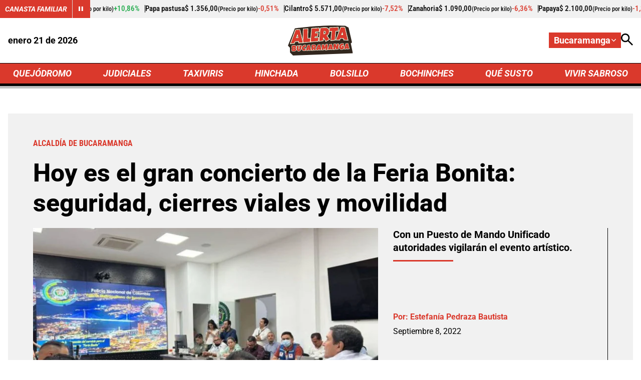

--- FILE ---
content_type: text/html; charset=utf-8
request_url: https://www.google.com/recaptcha/api2/aframe
body_size: 265
content:
<!DOCTYPE HTML><html><head><meta http-equiv="content-type" content="text/html; charset=UTF-8"></head><body><script nonce="Tc3WNv4guIg3m63eHboWvA">/** Anti-fraud and anti-abuse applications only. See google.com/recaptcha */ try{var clients={'sodar':'https://pagead2.googlesyndication.com/pagead/sodar?'};window.addEventListener("message",function(a){try{if(a.source===window.parent){var b=JSON.parse(a.data);var c=clients[b['id']];if(c){var d=document.createElement('img');d.src=c+b['params']+'&rc='+(localStorage.getItem("rc::a")?sessionStorage.getItem("rc::b"):"");window.document.body.appendChild(d);sessionStorage.setItem("rc::e",parseInt(sessionStorage.getItem("rc::e")||0)+1);localStorage.setItem("rc::h",'1769024447252');}}}catch(b){}});window.parent.postMessage("_grecaptcha_ready", "*");}catch(b){}</script></body></html>

--- FILE ---
content_type: application/javascript; charset=utf-8
request_url: https://fundingchoicesmessages.google.com/f/AGSKWxW2Y6SnvuVeAWLUPioIq-BlHoFTJbTEpOCwWkFRJrot_ceJLy88u4dH5pSGKqCqVtcp3lMyJjzvjBJ-fVhPh82ySa5kimvVAO8rYNg6Oeeye_fj0B9eewlK2mVzk1-2eALxaKFey8bfv-kk7vFT_iTvPiWReR16AQxxeMx5ILo25-41MMC84AButBSm/_/ad_4_tag_/adv8./adnexus-/ad/card-/adonly468.
body_size: -1289
content:
window['29eb4319-08bc-4087-8db5-191486b60eeb'] = true;